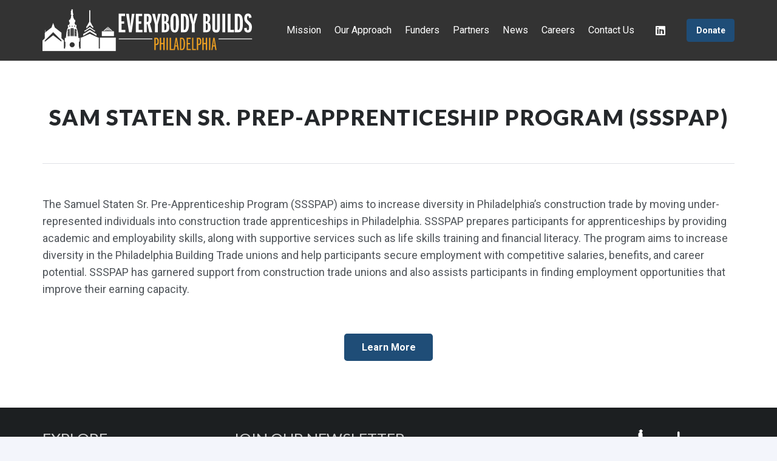

--- FILE ---
content_type: image/svg+xml
request_url: https://everybodybuilds.org/wp-content/uploads/2022/06/Everybody-Builds-2022-new.svg
body_size: 3134
content:
<svg id="Layer_1" data-name="Layer 1" xmlns="http://www.w3.org/2000/svg" viewBox="0 0 636.37 128.58"><defs><style>.cls-1{fill:#fff;}.cls-2{fill:#f0a121;}</style></defs><path class="cls-1" d="M262.64,70.77l-9.07-56.93h8.55l2.56,20.65c.92,7.43,1.45,13.16,2.05,19.3.25-3.83.41-6.67,1.81-18.86l2.56-21.09h7.95l-8.71,56.93Z"/><path class="cls-1" d="M283.21,70.77V13.84h19.38V21.1H291.7V37.25h7.84v7.26h-7.78v19h11.59v7.26Z"/><path class="cls-1" d="M324.1,70.77l-5.45-24.5h-2.21v24.5H308V13.84h10.51c8.28,0,12.47,5.44,12.47,16.33,0,7.52-1.45,12-5.21,14L333,70.72Zm-5.63-31.92c2.65,0,3.51-2.31,3.51-9.08,0-5.71-.78-8.62-3.42-8.62h-2.12V38.9Z"/><path class="cls-1" d="M341.27,70.77V46.87l-8.64-33h8.46c3.41,15.37,4.7,21.94,5,26.37a242.48,242.48,0,0,1,4.52-26.37h8.12l-9,32.87V70.77Z"/><path class="cls-1" d="M361.82,70.77V13.84h8.27C379.57,13.84,383,19,383,27.92c0,7.52-2.29,11.78-6.32,12.54,5.45,1.29,7.86,6.76,7.86,14.27,0,11.18-4.17,16-14.68,16Zm9.07-33.28c3.5,0,4.28-2.22,4.28-8.81,0-5.53-1-8.27-3.84-8.27h-1.46V37.49Zm.6,26.55c3.63,0,4.45-2.23,4.45-9.82,0-6.75-.95-10.25-4.36-10.25h-1.71V64Z"/><path class="cls-1" d="M388,42.35c0-21.78,3.41-29.2,12.89-29.2s13,8.2,13,29.2-3.25,29-13,29C388,71.46,388,55,388,42.35Zm16.74-1.71c0-15.37,0-20.4-3.85-20.4s-3.76,5.45-3.76,20.15v5.54c0,15.88.69,18.45,3.76,18.45s3.85-3.63,3.85-18.45Z"/><path class="cls-1" d="M420.06,70.77V13.84h8.53c6.82,0,9.73,2.39,12.12,6.22s3.76,10.42,3.76,22.38c0,15.88-2,28.33-13.92,28.33Zm10.23-7.26c5,0,5.3-10.51,5.3-20.49,0-14.61-.68-21.94-6.24-21.94h-.76V63.51Z"/><path class="cls-1" d="M453.09,70.77V46.87l-8.62-33h8.44c3.43,15.37,4.7,21.94,5,26.37a240,240,0,0,1,4.51-26.37h8.12l-8.95,32.87V70.77Z"/><path class="cls-1" d="M487.49,70.77V13.84h8.27c9.49,0,12.91,5.12,12.91,14.08,0,7.52-2.31,11.78-6.32,12.54,5.45,1.29,7.84,6.76,7.84,14.27,0,11.18-4.17,16-14.68,16Zm9.07-33.28c3.5,0,4.28-2.22,4.28-8.81,0-5.53-1-8.27-3.84-8.27h-1.46V37.49Zm.6,26.55c3.63,0,4.45-2.23,4.45-9.82,0-6.75-.95-10.25-4.36-10.25h-1.71V64Z"/><path class="cls-1" d="M529.74,13.84h8.46V57.4c0,11.27-4.87,14.08-11.44,14.08-7.17,0-11.61-2.9-11.61-14.17V13.84h8.36v44c0,4.86.69,6,3.07,6s3.16-.86,3.16-6Z"/><path class="cls-1" d="M545.71,70.77V13.84h8.5V70.77Z"/><path class="cls-1" d="M561.66,70.77V13.84h8.55V63.53h10.68v7.26Z"/><path class="cls-1" d="M583.52,70.77V13.84h8.55c6.82,0,9.72,2.39,12.12,6.22s3.74,10.42,3.74,22.38c0,15.88-2,28.33-13.9,28.33Zm10.25-7.26c5,0,5.28-10.51,5.28-20.49,0-14.61-.67-21.94-6.22-21.94h-.76V63.51Z"/><path class="cls-1" d="M619.55,56.87c0,5.79,1.19,7.51,3.63,7.51s3.63-2.48,3.63-8c0-4.68-.35-7.07-7.26-12.79a20,20,0,0,1-7.26-15.63c0-9.31,3.93-14.77,11-14.77,6.48,0,10.33,4.35,11,12.47l-8,1c-.35-4-.85-6.31-2.9-6.31s-2.73,2.65-2.73,6.75c0,4.77,1.11,6.22,5.56,10,7.08,6.06,9,10.67,9,17.68,0,11.27-4.1,16.73-12,16.73-7.26,0-11.43-4.44-11.6-13.74Z"/><path class="cls-2" d="M339.4,125.3V87.36h5.75c6,0,7.74,5.45,7.74,11.31,0,7.12-1.66,11.33-8,11.33h-1.53v15.3Zm5.17-18.9c4.21,0,4.27-4.48,4.27-7.78,0-4.72-1-7.68-4.38-7.68h-1.07V106.4Z"/><path class="cls-2" d="M366.59,125.3V107h-6.72V125.3h-4V87.36h4v16.1h6.72V87.36h4V125.3Z"/><path class="cls-2" d="M376.34,125.3V87.36h4V125.3Z"/><path class="cls-2" d="M385.94,125.3V87.36h4V121.7h7.73v3.63Z"/><path class="cls-2" d="M410,125.3l-1.82-11.22h-5.12l-1.7,11.22h-3.47l5.92-37.94h3.92l6.08,37.94Zm-3.87-27.23c-.22-1.81-.4-3.86-.56-5.63-.24,2.33-.4,4.72-.69,6.94l-1.47,11.25h4.43Z"/><path class="cls-2" d="M416.94,125.3V87.36h5.44a7.62,7.62,0,0,1,7.52,4.38c1.52,3.14,2.5,7.38,2.5,14.52,0,4.79-.45,12.18-3.07,15.93a7.52,7.52,0,0,1-6.49,3Zm5.73-3.63a4,4,0,0,0,3.63-1.93c1.65-2.79,2-8.53,2-13.48,0-6.32-.8-10.69-1.82-12.51a4.21,4.21,0,0,0-4.21-2.85h-1.36v30.77Z"/><path class="cls-2" d="M437.28,125.3V87.36h12.34V91h-8.34V103.7h6.42v3.63h-6.42V121.7h8.8v3.63Z"/><path class="cls-2" d="M453.78,125.3V87.36h4V121.7h7.73v3.63Z"/><path class="cls-2" d="M468.28,125.3V87.36H474c6,0,7.73,5.45,7.73,11.31,0,7.12-1.65,11.33-8,11.33h-1.52v15.3Zm5.18-18.9c4.21,0,4.26-4.48,4.26-7.78,0-4.72-1-7.68-4.37-7.68h-1.07V106.4Z"/><path class="cls-2" d="M495.47,125.3V107h-6.71V125.3h-4V87.36h4v16.1h6.71V87.36h4V125.3Z"/><path class="cls-2" d="M505.2,125.3V87.36h4V125.3Z"/><path class="cls-2" d="M524.37,125.3l-1.82-11.22h-5.17l-1.71,11.22h-3.46l5.89-37.94H522l6.08,37.94ZM520.5,98.07c-.24-1.81-.4-3.86-.56-5.63-.24,2.33-.4,4.72-.69,6.94l-1.49,11.25h4.45Z"/><path class="cls-1" d="M332.41,92.1H232.24A1.11,1.11,0,0,1,231.13,91v0a1.09,1.09,0,0,1,1.1-1.08H332.41a1.11,1.11,0,0,1,1.11,1.1h0a1.11,1.11,0,0,1-1.11,1.11Z"/><path class="cls-1" d="M635.24,92.1H535.09A1.12,1.12,0,0,1,534,91a1.1,1.1,0,0,1,1.1-1.1H635.24A1.1,1.1,0,0,1,636.37,91h0A1.12,1.12,0,0,1,635.24,92.1Z"/><path class="cls-1" d="M143.81,49l9.75,9.21.15.25V53.13a1.54,1.54,0,0,0-.44-1.07,1.52,1.52,0,0,0-1.07-.44h-.07l-7.19-13.36V4.46a1.51,1.51,0,0,0-3-.35,2,2,0,0,0,0,.35V38.21l-7.25,13.43a1.51,1.51,0,0,0-1.5,1.51v6l.61-.93Z"/><path class="cls-1" d="M163.7,81.3V76.24a1.22,1.22,0,0,0,0-.27L143.75,63.55,123.25,76.1a1.65,1.65,0,0,0-.06.32v5.24L143.75,69.2Z"/><path class="cls-1" d="M159.52,69.24V66.37a1.51,1.51,0,0,0-.45-1.08,1.6,1.6,0,0,0-1.08-.43h-.61L143.81,54.68l-14.4,10.18h-.59a1.52,1.52,0,0,0-1.51,1.51h0v3.07l16.44-10.55Z"/><path class="cls-1" d="M216.64,82.5V68.66a1.46,1.46,0,0,0-.85-1.33h-35a1.51,1.51,0,0,0-.85,1.33V82.55C183.81,82.52,211.92,82.33,216.64,82.5Z"/><path class="cls-1" d="M212.08,66.25,199.53,54.78a1.5,1.5,0,0,0-2,0l-12.9,11.46h27.45ZM198.43,55.78l1.65,1.54h-3.33Zm-1.67,1.68L198.41,59l1.69-1.54L201.75,59h-6.67Zm-1.61,1.71,1.65,1.54,1.68-1.54,1.65,1.54,1.69-1.54,1.65,1.54h-10Zm-1.67,1.75,1.65,1.54,1.68-1.54,1.65,1.54,1.69-1.54,1.65,1.54,1.68-1.54,1.66,1.54H191.79Zm-1.67,1.76,1.65,1.54,1.69-1.54,1.65,1.54,1.68-1.54,1.65,1.54,1.69-1.54,1.65,1.54,1.68-1.54,1.65,1.54H190.13Zm13.33,3.25H188.46l1.68-1.54,1.65,1.54,1.69-1.54,1.65,1.54,1.68-1.54,1.65,1.54,1.69-1.54,1.65,1.54,1.68-1.54,1.66,1.54,1.68-1.54,1.65,1.54Z"/><path class="cls-1" d="M222.39,127.53c.06-4.21,0-40.27,0-40.27a2.7,2.7,0,0,0-.06-.41H174l-.06.06v33.47H171V88.25a1.49,1.49,0,0,0-1.47-1.5h-1.43L143.6,75.23,118.44,86.78H117a1.53,1.53,0,0,0-1.51,1.51v32.09h-4.18v-2.13h.36V116h-.52s.07-.77-.43-.77V100.46a1.79,1.79,0,0,0,1-1.44h.58v-.88l.34-.22V87.72h-1a4.64,4.64,0,0,1-2.76,0V86.41h.44V84h-.44V82.92h-.5s.1-17.17-6.63-28.88h1.56V49.35h-.52v-.11c0-1-.46-1.72-1-1.72s-1,.77-1,1.72v.11h-.66a7.58,7.58,0,0,0-2.46-5.06V40.06s1.93.18,1.93-3.8V34.11s.47-1.9-2.43-1.9h-1V31.7A6,6,0,0,0,93.82,27h0c.58-1,.17-1.37-.21-1.75a5,5,0,0,0-.24-1.49c.33-.17.23-.6.23-1.5s-1.42-.8-1.42-.8-.12-.07-.33-.73c0-1.37,1.75-3.82,1.75-3.82l-.4-1a1.52,1.52,0,0,1,.4-.54C92,13.06,92.08,6,92.08,6L91,4.09h.52A5,5,0,0,1,91.46,3a1.81,1.81,0,0,0,1.24-.7c-.18-.81-1-1-1.43-1.24C91.25.42,90.46,0,89.82,0a1.46,1.46,0,0,0-1.41,1.08C87.1,1.37,87,2,86.86,2.33a4.18,4.18,0,0,0,1.22.72,1.6,1.6,0,0,0,0,.92c-.88.06-1.94,2-1.94,2l.07,3.84.5.81a18.61,18.61,0,0,0-1.06,5.11,4.05,4.05,0,0,0,1.43.49,7.74,7.74,0,0,0,.41,2.7A8.8,8.8,0,0,0,87,21.51a1.9,1.9,0,0,0-.27,2.28c-.46.58.06.4-.36,1.45a1.38,1.38,0,0,0-.11,1.68A6,6,0,0,0,84,31.7v.51H83c-2.89,0-2.43,1.9-2.43,1.9v2.15c0,4,1.93,3.8,1.93,3.8v4.23A7.58,7.58,0,0,0,80,49.35h-.66v-.11c0-1-.46-1.72-1-1.72s-1,.77-1,1.72v.11h-.52V54h1.56c-6.73,11.71-6.63,28.88-6.63,28.88h-.5V84h-.44v2.41h.44v1.31a4.64,4.64,0,0,1-2.76,0h-1v10.2l.34.22V99h.58a1.79,1.79,0,0,0,1,1.44v14.77c-.5,0-.43.77-.43.77h-.52v2.25h.36v2.13h-4V95.85l-7.1-7.1V72.17L37.36,56l-5-14-5,14L7.1,72.17V88.75L0,95.85v25.48c0,2.06,0,4.56.14,6.59a.68.68,0,0,0,.66.66H221.87a.67.67,0,0,0,.67-.66A.63.63,0,0,0,222.39,127.53ZM103.52,65.91v1.23l-6.27-1V64.88Zm-6.27-1.26V63.42l6.27,1v1.23Zm6.27,2.72v1.24l-6.27-1V66.34Zm0,1.46v1.24l-6.27-1V67.8Zm0,1.47v1.23l-6.27-1V69.26Zm0,1.46V73l-6.27-1V70.72Zm0,1.46v1.23l-6.27-1V72.18Zm0,1.46v1.23l-6.27-1V73.64Zm0,1.46v1.23l-6.27-1V75.11Zm0,1.46v1.23l-6.27-1V76.57Zm0,1.46V80.3l-6.27-1V78Zm0,1.46v1.24l-6.27-1V79.49Zm0,1.46v1.3l-6.27-1V81Zm-.9-20.38v1.28l.9.15v1.19l-6.27-1V62l.9.15V60.86Zm-5-11.05a1.5,1.5,0,1,1-1.5,1.5,1.5,1.5,0,0,1,1.5-1.5Zm-7.56,0a1.5,1.5,0,1,1-1.49,1.51h0A1.49,1.49,0,0,1,90,50.55ZM84.68,59.4h1.56V58h7.58v1.4h1.56v1.35H84.68Zm0,1.57h10.7V62.4H84.68Zm0,1.66h10.7v1.43H84.68Zm0,1.65h10.7v1.43H84.68Zm0,1.65h10.7v1.43H84.68Zm0,1.66h10.7V69H84.68Zm0,1.65h10.7v1.43H84.68Zm0,1.65h10.7v1.43H84.68Zm0,1.65h10.7V74H84.68Zm0,1.66h10.7v1.43H84.68Zm0,1.65h10.7v1.43H84.68Zm0,1.65h10.7v1.43H84.68Zm0,1.66h10.7v1.43H84.68Zm0,1.65h10.7v1.46H84.68ZM90,101.19a7.74,7.74,0,1,1-7.74,7.74h0A7.75,7.75,0,0,1,90,101.19ZM82.47,50.55A1.5,1.5,0,1,1,81,52.08v0A1.5,1.5,0,0,1,82.47,50.55ZM76.54,63l.9-.15V61.6l4.47-.74v1.28l.9-.15v1.2l-6.27,1Zm0,1.42,6.27-1v1.23l-6.27,1Zm0,1.46,6.27-1v1.23l-6.27,1Zm0,1.46,6.27-1v1.23l-6.27,1Zm0,1.46,6.27-1V69l-6.27,1Zm0,1.47,6.27-1V70.5l-6.27,1Zm0,1.46,6.27-1V72l-6.27,1Zm0,1.46,6.27-1v1.24l-6.27,1Zm0,1.46,6.27-1v1.24l-6.27,1Zm0,1.46,6.27-1v1.23l-6.27,1Zm0,1.46,6.27-1V77.8l-6.27,1Zm0,1.46,6.27-1v1.23l-6.27,1Zm0,1.46,6.27-1v1.23l-6.27,1Zm0,1.46,6.27-1v1.3l-6.27,1ZM7.08,95.85,32.56,70.37,57.68,95.5v4.12L32.36,79.87,7.08,99.77Z"/><path class="cls-1" d="M8.19,69.88h5a.34.34,0,0,0,.34-.34.36.36,0,0,0-.34-.35H8.59V63.85a.34.34,0,0,0-.34-.34.34.34,0,0,0-.34.34v5.69A.33.33,0,0,0,8.19,69.88Z"/><path class="cls-1" d="M231.13,70.61V13.67h19.39v7.26H239.63V37.08h7.84v7.26h-7.79v19h11.6v7.26Z"/></svg>

--- FILE ---
content_type: image/svg+xml
request_url: https://everybodybuilds.org/wp-content/uploads/2022/05/everybody-builds-logo-reverse.svg
body_size: 3045
content:
<svg xmlns="http://www.w3.org/2000/svg" viewBox="0 0 223.27 200.51"><defs><style>.cls-1{fill:#fff;}.cls-2{fill:#f0a121;}</style></defs><g id="Layer_2" data-name="Layer 2"><g id="Layer_1-2" data-name="Layer 1"><path class="cls-1" d="M.61,170.47V139.1H11.29v4h-6V152H9.65v4H5.32v10.45h6.4v4Z"/><path class="cls-1" d="M17.36,170.47l-5-31.37h4.71l1.41,11.38c.51,4.09.8,7.25,1.13,10.63.14-2.11.23-3.67,1-10.39l1.41-11.62h4.38l-4.8,31.37Z"/><path class="cls-1" d="M28.69,170.47V139.1H39.37v4h-6V152h4.32v4H33.4v10.45h6.39v4Z"/><path class="cls-1" d="M51.22,170.47l-3-13.5H47v13.5H42.33V139.1h5.79c4.56,0,6.87,3,6.87,9,0,4.14-.8,6.59-2.87,7.71l4,14.63Zm-3.1-17.59c1.46,0,1.93-1.27,1.93-5,0-3.15-.43-4.75-1.88-4.75H47v9.78Z"/><path class="cls-1" d="M60.68,170.47V157.3l-4.76-18.2h4.66c1.88,8.47,2.59,12.09,2.78,14.53a131.79,131.79,0,0,1,2.49-14.53h4.47l-4.94,18.11v13.26Z"/><path class="cls-1" d="M72,170.47V139.1h4.56c5.22,0,7.1,2.82,7.1,7.76,0,4.14-1.26,6.49-3.48,6.91,3,.71,4.33,3.72,4.33,7.86,0,6.16-2.3,8.84-8.09,8.84Zm5-18.34c1.93,0,2.36-1.22,2.36-4.85,0-3.05-.57-4.56-2.12-4.56h-.8v9.41Zm.33,14.63c2,0,2.45-1.23,2.45-5.41,0-3.72-.52-5.65-2.4-5.65h-.94v11.06Z"/><path class="cls-1" d="M86.45,154.81c0-12,1.88-16.09,7.1-16.09s7.15,4.52,7.15,16.09-1.79,16-7.15,16C86.45,170.85,86.45,161.77,86.45,154.81Zm9.22-.94c0-8.47,0-11.24-2.12-11.24s-2.07,3-2.07,11.1v3.05c0,8.75.38,10.17,2.07,10.17s2.12-2,2.12-10.17Z"/><path class="cls-1" d="M104.09,170.47V139.1h4.7c3.76,0,5.36,1.32,6.68,3.43s2.07,5.74,2.07,12.33c0,8.75-1.08,15.61-7.67,15.61Zm5.64-4c2.73,0,2.92-5.79,2.92-11.29,0-8.05-.38-12.09-3.44-12.09h-.42v23.38Z"/><path class="cls-1" d="M122.29,170.47V157.3l-4.75-18.2h4.65c1.89,8.47,2.59,12.09,2.78,14.53a131.79,131.79,0,0,1,2.49-14.53h4.47L127,157.21v13.26Z"/><path class="cls-1" d="M141.24,170.47V139.1h4.56c5.23,0,7.11,2.82,7.11,7.76,0,4.14-1.27,6.49-3.48,6.91,3,.71,4.32,3.72,4.32,7.86,0,6.16-2.3,8.84-8.09,8.84Zm5-18.34c1.93,0,2.36-1.22,2.36-4.85,0-3.05-.57-4.56-2.12-4.56h-.8v9.41Zm.33,14.63c2,0,2.45-1.23,2.45-5.41,0-3.72-.52-5.65-2.4-5.65h-.94v11.06Z"/><path class="cls-1" d="M164.52,139.1h4.66v24c0,6.21-2.68,7.76-6.3,7.76-3.95,0-6.4-1.6-6.4-7.81V139.1h4.61v24.22c0,2.68.38,3.3,1.69,3.3s1.74-.47,1.74-3.3Z"/><path class="cls-1" d="M173.32,170.47V139.1H178v31.37Z"/><path class="cls-1" d="M182.11,170.47V139.1h4.71v27.38h5.88v4Z"/><path class="cls-1" d="M194.15,170.47V139.1h4.71c3.76,0,5.36,1.32,6.68,3.43s2.06,5.74,2.06,12.33c0,8.75-1.08,15.61-7.66,15.61Zm5.65-4c2.73,0,2.91-5.79,2.91-11.29,0-8.05-.37-12.09-3.43-12.09h-.42v23.38Z"/><path class="cls-1" d="M214,162.81c0,3.19.66,4.14,2,4.14s2-1.37,2-4.43c0-2.58-.19-3.9-4-7.05a11,11,0,0,1-4-8.61c0-5.13,2.17-8.14,6.07-8.14,3.57,0,5.69,2.4,6.07,6.87l-4.38.56c-.19-2.21-.47-3.48-1.6-3.48s-1.5,1.46-1.5,3.72c0,2.63.61,3.43,3.06,5.5,3.9,3.34,4.94,5.88,4.94,9.74,0,6.21-2.26,9.22-6.64,9.22-4,0-6.3-2.45-6.39-7.57Z"/><path class="cls-2" d="M59.65,200.51v-20.9h3.17c3.32,0,4.26,3,4.26,6.23,0,3.92-.91,6.24-4.39,6.24h-.84v8.43ZM62.5,190.1c2.32,0,2.35-2.47,2.35-4.29,0-2.6-.53-4.23-2.41-4.23h-.59v8.52Z"/><path class="cls-2" d="M74.63,200.51V190.45h-3.7v10.06H68.74v-20.9h2.19v8.87h3.7v-8.87h2.19v20.9Z"/><path class="cls-2" d="M80,200.51v-20.9h2.22v20.9Z"/><path class="cls-2" d="M85.29,200.51v-20.9h2.19v18.92h4.26v2Z"/><path class="cls-2" d="M98.54,200.51l-1-6.18H94.72l-.94,6.18H91.87l3.26-20.9h2.16l3.35,20.9Zm-2.13-15c-.12-1-.22-2.13-.31-3.1-.13,1.28-.22,2.6-.38,3.82l-.81,6.2h2.44Z"/><path class="cls-2" d="M102.37,200.51v-20.9h3a4.19,4.19,0,0,1,4.14,2.41c.84,1.73,1.38,4.07,1.38,8,0,2.64-.25,6.71-1.69,8.78a4.14,4.14,0,0,1-3.58,1.66Zm3.16-2a2.21,2.21,0,0,0,2-1.06c.91-1.54,1.1-4.7,1.1-7.43,0-3.48-.44-5.89-1-6.89a2.32,2.32,0,0,0-2.32-1.57h-.75v16.95Z"/><path class="cls-2" d="M113.58,200.51v-20.9h6.8v2h-4.6v7h3.54v2h-3.54v7.92h4.85v2Z"/><path class="cls-2" d="M122.67,200.51v-20.9h2.19v18.92h4.26v2Z"/><path class="cls-2" d="M130.66,200.51v-20.9h3.17c3.32,0,4.26,3,4.26,6.23,0,3.92-.91,6.24-4.39,6.24h-.84v8.43Zm2.85-10.41c2.32,0,2.35-2.47,2.35-4.29,0-2.6-.53-4.23-2.41-4.23h-.59v8.52Z"/><path class="cls-2" d="M145.64,200.51V190.45h-3.7v10.06h-2.19v-20.9h2.19v8.87h3.7v-8.87h2.19v20.9Z"/><path class="cls-2" d="M151,200.51v-20.9h2.22v20.9Z"/><path class="cls-2" d="M161.56,200.51l-1-6.18h-2.85l-.94,6.18h-1.91l3.25-20.9h2.17l3.35,20.9Zm-2.13-15c-.13-1-.22-2.13-.31-3.1-.13,1.28-.22,2.6-.38,3.82l-.82,6.2h2.45Z"/><path class="cls-1" d="M55.8,182.22H.61A.61.61,0,0,1,0,181.6.61.61,0,0,1,.61,181H55.8a.61.61,0,0,1,.61.61A.61.61,0,0,1,55.8,182.22Z"/><path class="cls-1" d="M222.65,182.22H167.47a.62.62,0,0,1-.62-.62.61.61,0,0,1,.62-.61h55.18a.61.61,0,0,1,.62.61A.62.62,0,0,1,222.65,182.22Z"/><path class="cls-1" d="M143.81,49l9.75,9.21.15.25V53.13a1.54,1.54,0,0,0-.44-1.07,1.5,1.5,0,0,0-1.07-.44h-.07l-7.19-13.36V4.46a1.51,1.51,0,1,0-3,0V38.21l-7.25,13.43a1.51,1.51,0,0,0-1.5,1.51v6l.61-.93Z"/><path class="cls-1" d="M163.7,81.3l0-5.06a1.24,1.24,0,0,0,0-.27L143.75,63.55,123.25,76.1a1.8,1.8,0,0,0-.06.32v5.24L143.75,69.2Z"/><path class="cls-1" d="M159.52,69.24V66.37a1.53,1.53,0,0,0-.45-1.08,1.62,1.62,0,0,0-1.08-.43h-.61L143.81,54.68l-14.4,10.18h-.59a1.51,1.51,0,0,0-1.51,1.51v3.07l16.44-10.55Z"/><path class="cls-1" d="M216.64,82.5V68.66a1.48,1.48,0,0,0-.85-1.33h-35a1.5,1.5,0,0,0-.85,1.33V82.55C183.81,82.52,211.92,82.33,216.64,82.5Z"/><path class="cls-1" d="M212.08,66.25,199.53,54.78a1.5,1.5,0,0,0-2,0L184.63,66.24l-.14,0H212.2ZM198.43,55.78l1.65,1.54h-3.33Zm-1.67,1.68L198.41,59l1.69-1.54L201.75,59h-6.67Zm-1.61,1.71,1.65,1.54,1.68-1.54,1.65,1.54,1.69-1.54,1.65,1.54h-10Zm-1.67,1.75,1.65,1.54,1.68-1.54,1.65,1.54,1.69-1.54,1.65,1.54,1.68-1.54,1.66,1.54H191.79Zm-1.67,1.76,1.65,1.54,1.69-1.54,1.65,1.54,1.68-1.54,1.65,1.54,1.69-1.54,1.65,1.54,1.68-1.54,1.65,1.54H190.13Zm13.33,3.25H188.46l1.68-1.54,1.65,1.54,1.69-1.54,1.65,1.54,1.68-1.54,1.65,1.54,1.69-1.54,1.65,1.54,1.68-1.54,1.66,1.54,1.68-1.54,1.65,1.54Z"/><path class="cls-1" d="M222.39,127.53c.06-4.21,0-40.27,0-40.27a1.93,1.93,0,0,0-.06-.41H174l-.06.06v33.47h-2.91V88.25a1.49,1.49,0,0,0-1.47-1.5l-1.43,0L143.6,75.23,118.44,86.78H117a1.52,1.52,0,0,0-1.51,1.51v32.09h-4.18v-2.13h.36s0-2.25,0-2.25h-.52s.07-.77-.43-.77V100.46a1.8,1.8,0,0,0,1-1.44h.58v-.88l.34-.22V87.72h-1a4.64,4.64,0,0,1-2.76,0V86.41h.44V84h-.44V82.92h-.5s.1-17.17-6.63-28.88h1.56V49.35h-.52v-.11c0-1-.46-1.72-1-1.72s-1,.77-1,1.72v.11h-.66a7.58,7.58,0,0,0-2.46-5.06V40.06s1.93.18,1.93-3.8V34.11s.47-1.9-2.43-1.9h-1c0-.17,0-.34,0-.51A6,6,0,0,0,93.82,27h0c.58-1,.17-1.37-.21-1.75a5,5,0,0,0-.24-1.49c.33-.17.23-.6.23-1.5s-1.42-.8-1.42-.8-.12-.07-.33-.73c0-1.37,1.75-3.82,1.75-3.82l-.4-1a1.63,1.63,0,0,1,.4-.54C92,13.06,92.08,6,92.08,6L91,4.09h.52A5.3,5.3,0,0,1,91.46,3,1.81,1.81,0,0,0,92.7,2.3c-.18-.81-1-1-1.43-1.24C91.25.42,90.46,0,89.82,0a1.45,1.45,0,0,0-1.41,1.08C87.1,1.37,87,2,86.86,2.33a4.18,4.18,0,0,0,1.22.72,1.67,1.67,0,0,0,0,.92c-.88.06-1.94,2-1.94,2l.07,3.84.5.81a18.48,18.48,0,0,0-1.06,5.11,4.12,4.12,0,0,0,1.43.49,7.72,7.72,0,0,0,.41,2.7A8.77,8.77,0,0,0,87,21.51a1.89,1.89,0,0,0-.27,2.28c-.46.58.06.4-.36,1.45a1.39,1.39,0,0,0-.11,1.68A6.05,6.05,0,0,0,84,31.7c0,.17,0,.34,0,.51H83c-2.89,0-2.43,1.9-2.43,1.9v2.15c0,4,1.93,3.8,1.93,3.8v4.23A7.58,7.58,0,0,0,80,49.35h-.66v-.11c0-1-.46-1.72-1-1.72s-1,.77-1,1.72v.11h-.52V54h1.56c-6.73,11.71-6.63,28.88-6.63,28.88h-.5V84h-.44v2.41h.44v1.31a4.64,4.64,0,0,1-2.76,0h-1v10.2l.34.22V99h.58a1.8,1.8,0,0,0,1,1.44v14.77c-.5,0-.43.77-.43.77h-.52s0,2.25,0,2.25h.36v2.13h-4V95.85l-7.1-7.1V72.17L37.36,56l-5-14-5,14L7.1,72.17V88.75L0,95.85v25.48c0,2.06,0,4.56.14,6.59a.67.67,0,0,0,.66.66H221.87a.67.67,0,0,0,.67-.66A.61.61,0,0,0,222.39,127.53ZM103.52,65.91v1.23l-6.27-1V64.88Zm-6.27-1.26V63.42l6.27,1v1.23Zm6.27,2.72v1.24l-6.27-1V66.34Zm0,1.46v1.24l-6.27-1V67.8Zm0,1.47v1.23l-6.27-1V69.26Zm0,1.46V73l-6.27-1V70.72Zm0,1.46v1.23l-6.27-1V72.18Zm0,1.46v1.23l-6.27-1V73.64Zm0,1.46v1.23l-6.27-1V75.11Zm0,1.46v1.23l-6.27-1V76.57Zm0,1.46V80.3l-6.27-1V78Zm0,1.46v1.24l-6.27-1V79.49Zm0,1.46v1.3l-6.27-1V81Zm-.9-20.38v1.28l.9.15v1.19l-6.27-1V62l.9.15V60.86Zm-5-11.05a1.5,1.5,0,1,1-1.5,1.5A1.5,1.5,0,0,1,97.59,50.55Zm-7.56,0a1.5,1.5,0,1,1-1.49,1.5A1.49,1.49,0,0,1,90,50.55ZM84.68,59.4h1.56V58h7.58V59.4h1.56v1.35H84.68Zm0,1.57h10.7V62.4H84.68Zm0,1.66h10.7v1.43H84.68Zm0,1.65h10.7v1.43H84.68Zm0,1.65h10.7v1.43H84.68Zm0,1.66h10.7V69H84.68Zm0,1.65h10.7v1.43H84.68Zm0,1.65h10.7v1.43H84.68Zm0,1.65h10.7V74H84.68Zm0,1.66h10.7v1.43H84.68Zm0,1.65h10.7v1.43H84.68Zm0,1.65h10.7v1.43H84.68Zm0,1.66h10.7v1.43H84.68Zm0,1.65h10.7v1.46H84.68ZM90,101.19a7.74,7.74,0,1,1-7.74,7.74A7.74,7.74,0,0,1,90,101.19ZM82.47,50.55A1.5,1.5,0,1,1,81,52.05,1.5,1.5,0,0,1,82.47,50.55ZM76.54,63l.9-.15V61.6l4.47-.74v1.28l.9-.15v1.2l-6.27,1Zm0,1.42,6.27-1v1.23l-6.27,1Zm0,1.46,6.27-1v1.23l-6.27,1Zm0,1.46,6.27-1v1.23l-6.27,1Zm0,1.46,6.27-1V69l-6.27,1Zm0,1.47,6.27-1v1.23l-6.27,1Zm0,1.46,6.27-1V72l-6.27,1Zm0,1.46,6.27-1v1.24l-6.27,1Zm0,1.46,6.27-1v1.24l-6.27,1Zm0,1.46,6.27-1v1.23l-6.27,1Zm0,1.46,6.27-1V77.8l-6.27,1Zm0,1.46,6.27-1v1.23l-6.27,1Zm0,1.46,6.27-1v1.23l-6.27,1Zm0,1.46,6.27-1v1.3l-6.27,1ZM7.08,95.85,32.56,70.37,57.68,95.5v4.12L32.36,79.87,7.08,99.77Z"/><path class="cls-1" d="M90,109.27H95a.34.34,0,0,0,.34-.34.35.35,0,0,0-.34-.35h-4.6v-5.34a.34.34,0,0,0-.68,0v5.69A.34.34,0,0,0,90,109.27Z"/></g></g></svg>